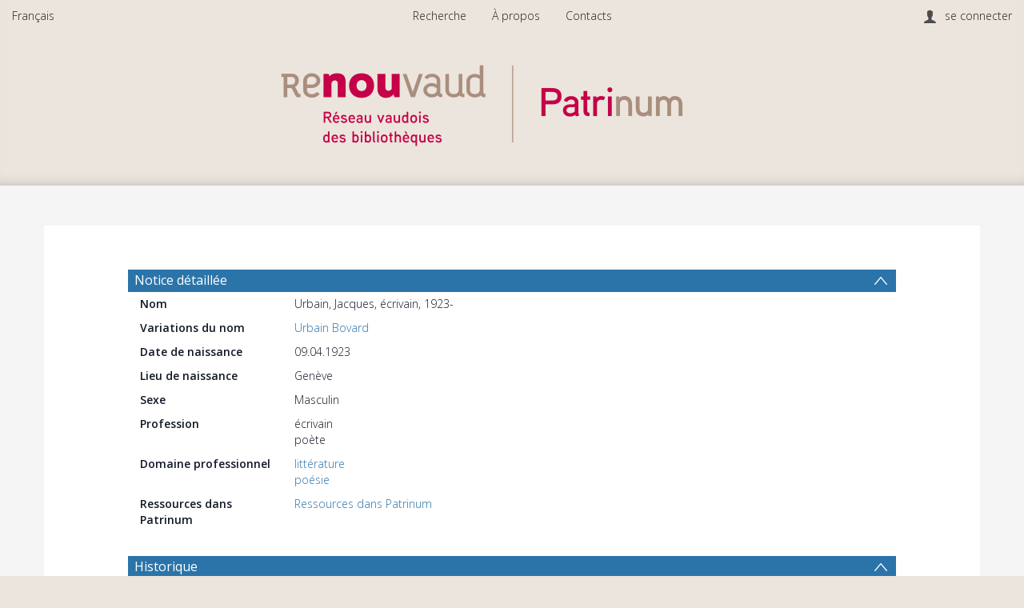

--- FILE ---
content_type: text/html; charset=UTF-8
request_url: https://patrinum.ch/record/41318
body_size: 2002
content:
<!DOCTYPE html>
<html lang="en">
<head>
    <meta charset="utf-8">
    <meta name="viewport" content="width=device-width, initial-scale=1">
    <title></title>
    <style>
        body {
            font-family: "Arial";
        }
    </style>
    <script type="text/javascript">
    window.awsWafCookieDomainList = [];
    window.gokuProps = {
"key":"AQIDAHjcYu/GjX+QlghicBgQ/7bFaQZ+m5FKCMDnO+vTbNg96AGfe4ZjkIamb0Nva9dmKfLdAAAAfjB8BgkqhkiG9w0BBwagbzBtAgEAMGgGCSqGSIb3DQEHATAeBglghkgBZQMEAS4wEQQMyoOfkNxn21ut0yX6AgEQgDtM4FYfu81YTAneBGi/fZ8rDoR92GnigOFfUXnk3JKpyaAH2ZTCvLp4MyTPFg4I+I8hBmS9reW7ZFvoVg==",
          "iv":"CgAFyhx76QAAACeC",
          "context":"KekyQWLWjcLz6ma4Nj4azp3ZMKIYNOgoBB8vpoRFloIVNCYvjIgzzIifs0ua5IwoSk9w73xHEXfXpvB94A819UzI78Y2Ray20ApC1rW6gUsmcJXev6fi7b8pEYu2jVKiwf+yVT1Ft/GIpi1ldbh8jdi9nJlijatkiuOKYJWSGseVVCspRiaJpyoSgG2voxa4rY5GkaRpN/1qzL9wC0l9yS/amXXE23OOrjFLm1W1kol1MoCNJfBvNfQwLYlZj8Z+7jIduWhtIJuv+dS24dYpdFcPWniqU+3wuFz6kQkuf1frelGoW9wAaze2YCs7RNoknNEjVGOq19pVecpuPvVRz3qgAVbAah5ur1BebnplNwIRdE033Uasz5LJuFxCUw=="
};
    </script>
    <script src="https://cef65c12bd00.858f0225.eu-central-2.token.awswaf.com/cef65c12bd00/ddfbb1cc2615/74d7273902ea/challenge.js"></script>
</head>
<body>
    <div id="challenge-container"></div>
    <script type="text/javascript">
        AwsWafIntegration.saveReferrer();
        AwsWafIntegration.checkForceRefresh().then((forceRefresh) => {
            if (forceRefresh) {
                AwsWafIntegration.forceRefreshToken().then(() => {
                    window.location.reload(true);
                });
            } else {
                AwsWafIntegration.getToken().then(() => {
                    window.location.reload(true);
                });
            }
        });
    </script>
    <noscript>
        <h1>JavaScript is disabled</h1>
        In order to continue, we need to verify that you're not a robot.
        This requires JavaScript. Enable JavaScript and then reload the page.
    </noscript>
</body>
</html>

--- FILE ---
content_type: text/html; charset=UTF-8
request_url: https://patrinum.ch/record/41318
body_size: 7918
content:




<!DOCTYPE html>
<html lang="fr" >
<head>
    <title>Urbain, Jacques</title>

    <meta lang="en" charset="utf-8" />
    <meta name="description" content="
Urbain, Jacques" />
    <meta name="keywords" content="" />
    <meta name="viewport" content="width=device-width, initial-scale=1.0" />
    
<!-- GoogleScholar -->

<meta name="citation_author" content="Urbain, Jacques" />

















<meta name="citation_abstract_html_url" content="https://patrinum.ch/record/41318" />


<!-- OpenGraph -->

<meta property="og:type" content="website" />
<meta property="og:type" content="website" />
<meta property="og:url" content="https://patrinum.ch/record/41318" />
<meta property="og:image" content="https://patrinum.ch/nanna/thumbnail/v2/41318?redirect=1">

<meta property="og:site_name" content="Patrinum" />



    <link rev="made" href="mailto:"/>

    <link rel="stylesheet" type="text/css" href="/img/bootstrap.min.css?7f89537eaf606bff49f5cc1a7c24dbca" />
    <link rel="stylesheet" type="text/css" href="/img/font-awesome.min.css?0831cba6a670e405168b84aa20798347" />
    
    <link rel="stylesheet" type="text/css" href="/img/jquery.dataTables.min.css" />
    <link rel="stylesheet" type="text/css" href="/img/jquery.simple-dtpicker.css" />
    <link rel="stylesheet" type="text/css" href="/img/select2.min.css" />
    <link rel="stylesheet" type="text/css" href="/img/select2-bootstrap.min.css" />

    <!-- Should be put back to tind.css as soon as the new CSS has been applied to detailed view -->
    <link rel="stylesheet" type="text/css" href="/img/invenio.css?23ed55b8827dc76afa24d631332df630" />
    <!--<link rel="stylesheet" type="text/css" href="/img/tind.css?ab4350c7891fb0e1bcc108b0847270d7" />-->

    
      <link rel="canonical" href="https://patrinum.ch/record/41318" />
  <link rel="alternate" hreflang="en" href="https://patrinum.ch/record/41318?ln=en" />
  <link rel="alternate" hreflang="fr" href="https://patrinum.ch/record/41318?ln=fr" />
  <link rel="alternate" hreflang="it" href="https://patrinum.ch/record/41318?ln=it" />
  <link rel="alternate" hreflang="de" href="https://patrinum.ch/record/41318?ln=de" />

    <link rel="alternate" type="application/rss+xml" title="Patrinum RSS"
          href=""/>
    <link rel="search" type="application/opensearchdescription+xml"
          href="/opensearchdescription"
          title="Patrinum"/>
    <link rel="unapi-server" type="application/xml" title="unAPI" href=""/>
    
    <script type="text/javascript">
        
        window.translations_hash_names_reverse_lookup = {"af": "af.5f971260475ff3b00001ef49644f16af.json", "ar": "ar.d5d3cbd644e28e71e6cee5cdf4165a73.json", "bg": "bg.532f52cd8ac07a3cf07ce5e1502540cb.json", "ca": "ca.fef98fa6b91782bbf3dd26e02d3da0ec.json", "cs": "cs.eb2972a3df1256bd214ec8d0136caf6a.json", "de": "de.a88559890d28512181f9336389d9dcea.json", "el": "el.24e853ce39cd3a5c4688ab7c07e53cda.json", "en": "en.5b76c3d3081a3681e33ab1c6a5bc844c.json", "es": "es.04b35a3172007f149f1ebd43dc908ad9.json", "fa": "fa.066414bce7da6384583a2176083085b8.json", "fr": "fr.2dd1983b12ba8a5bc6c410b207b503e9.json", "gl": "gl.5822c932ab5cf22580d59d7583c5be90.json", "hr": "hr.94fa659a17b7705186f205577ed03838.json", "hu": "hu.3487238542eb1e2b08da8343a2ea72b2.json", "it": "it.575943260f347e1e47c2659f2d64bf7c.json", "ja": "ja.fbb0d64ba4cde1849758145d95828d26.json", "ka": "ka.65b739d1f395e204e05ffc467c1e8376.json", "lt": "lt.2cb2ed0c72219688934dc0edea3ba09d.json", "messages": "messages.dd8af5f6cfa35fda7f1cb0948ee5319d.json", "no": "no.1083335fcb6e442110722d6d05b4e04d.json", "pl": "pl.2d0356c73363fa3fd62f25c1c5900102.json", "pt": "pt.a659194dd6f7b51ae7fffb023ee631f6.json", "ro": "ro.434f40b0704cda14af56c488d6c6397b.json", "ru": "ru.8d2571b09734b48aaef2c514aac0962b.json", "rw": "rw.49437e913fc551f4d76f15e224f173d2.json", "sk": "sk.f9659fa09da7f4275d48a665efdfda01.json", "sv": "sv.46156b8997868ec30549f32fffa036ca.json", "uk": "uk.9b6e1ca07431c3d5fd4c50b028be9eff.json", "zh_CN": "zh_CN.4a6dbaa159af124833b01cdd05c81ccc.json", "zh_TW": "zh_TW.1d5fc513846832ba6715fa1f81a5b86d.json"};
    </script>
    <script type="text/javascript" src="/js/jquery.min.js?e6c2415c0ace414e5153670314ce99a9"></script>
    <script type="text/javascript" src="/js/jquery-migrate.min.js?7121994eec5320fbe6586463bf9651c2"></script>
    <script type="text/javascript" src="/js/bootstrap.min.js?2f34b630ffe30ba2ff2b91e3f3c322a1"></script>
    
    <script type="text/javascript" src="/js/jquery.dataTables.min.js"></script>
    <script type="text/javascript" src="/js/jquery.simple-dtpicker.js"></script>
    <script type="text/javascript" src="/js/select2.full.min.js"></script>
    <script type="text/javascript" src="/js/DYMO.Label.Framework.3.0.js"></script>

    <script type="text/javascript" src="/js/tind.js?987b66b01572544b85dc17129947ae0c"></script>
    <script type="module" src="/js/tinduicomponents/tinduicomponents/tinduicomponents.esm.js?5b6ccbeca33089644b12dc033e1ee50e"></script>
    
    
</head>

<body class="detailed-view-body">

    <!-- Preload Stencil elements that should load instantaneously -->
    <div style="display: none;">
        <tindui-spinner></tindui-spinner>
        <tindui-bibrecord-thumbnail></tindui-bibrecord-thumbnail>
    </div>
    <!--The first interactive element should be a link to the main content.-->
    <div class="go-to-main-content">
        <a tabindex="0" href="#main-content">Go to main content</a>
    </div>

    <header class="container-fluid">
        <!-- Top Menus -->
        <nav id="topmenu-wrapper" class="row" role="menubar">
            <!-- Top Left Menus -->
            
            <ul id="topleftmenu-wrapper" class="col-sm-3 col-xs-5" role="presentation">

                
    <li  class=" has-submenu mobile-menu-accordion">
        
            <span class="headertext" tabindex="0">
                Français
            </span>
        

        <ul class="submenu"><li>
                <a  href="?ln=en" role="menuitem">
                    English
                </a>
            </li><li>
                <a  href="?ln=it" role="menuitem">
                    Italiano
                </a>
            </li><li>
                <a  href="?ln=de" role="menuitem">
                    Deutsch
                </a>
            </li></ul>
    </li>
            </ul>
            
            <!-- Top login info -->
            <div id="login-info" class="col-sm-3 col-sm-push-6 col-xs-5 col-xs-push-2">
                <i class="user-icon"></i><span class="account"></span><span class="separator"></span>
                   <a class="userinfo logout" href="https://patrinum.ch/youraccount/login?ln=fr&amp;referer=https%3A//patrinum.ch/record/41318%3F" role="menuitem">se connecter</a>
            </div>
            <!-- Top Middle Menus -->
            <label id="resp-midmenu" for="disp-resp-menu" class="col-xs-2 col-xs-offset-5">
                <span class="resp-icon">
                    <i class="fa fa-bars fa-2x" aria-hidden="true"></i>
                    <span class="accessibility-label">Menu</span>
                </span>
            </label>
            <input type="checkbox" role="group" id="disp-resp-menu" aria-labelledby="resp-midmenu"/>
            <ul id="topmidmenu" class="col-sm-6 col-sm-pull-3 col-xs-12" role="presentation">
                <li class="mobile-menu-accordion">
                    <a href="/?ln=fr" class="headertext" role="menuitem">
                        Recherche
                    </a>
                </li>

                
                

                
                

                
                

                
                

                
                

                
                
                    
                        
                        <li class="headermoduleboxbody mobile-menu-accordion">
                            <a class="header" href="/pages/?page=A%20propos&ln=fr">
                                À propos
                            </a>
                        </li>
                    
                        
                        <li class="headermoduleboxbody mobile-menu-accordion">
                            <a class="header" href="/pages/?page=Contacts&ln=fr">
                                Contacts
                            </a>
                        </li>
                    
                

                
                

                
    <li id="lang-mobile-select" class=" has-submenu mobile-menu-accordion">
        
            <span class="headertext" tabindex="0">
                Français
            </span>
        

        <ul class="submenu"><li>
                <a  href="?ln=en" role="menuitem">
                    English
                </a>
            </li><li>
                <a  href="?ln=it" role="menuitem">
                    Italiano
                </a>
            </li><li>
                <a  href="?ln=de" role="menuitem">
                    Deutsch
                </a>
            </li></ul>
    </li><li id="userinfo-mobile" class="headermoduleboxbody mobile-menu-accordion">
                    <i class="user-icon"></i><span class="account"></span><span class="separator"></span>
                   <a class="userinfo logout" href="https://patrinum.ch/youraccount/login?ln=fr&amp;referer=https%3A//patrinum.ch/record/41318%3F" role="menuitem">se connecter</a>
                </li>
            </ul>
        </nav>

        <!-- Header logo -->
        <div id="headerlogobox-wrapper" class="scrolled">
            <div id="headerlogobox">
                <div id="headerlogo">
                    

    
        <a class="header-link has-img" aria-label="Homepage link"
        
          href="/?ln=fr"
        >
            <img class="header-img" src="/img/main_logo.png" alt="Patrinum"/>
        </a>
    

                </div>
            </div>
        </div>
    </header>

    <!-- Main -->
    <main id="body-wrapper">
        

        
    

    
    
    <aside role="alert" id="aside-alert-content"></aside>
    <div class="container detailed-view-content" id="main-content">
        <div class="detailed-record-content">
            

            <h3 id='notice-detaillee-4d90a4-collapse-header' class='collapsible-header  '
            data-toggle='collapse'
            data-target='#notice-detaillee-4d90a4-collapse'
            aria-label='Notice détaillée'>
            Notice détaillée
            </h3>
            <div id='notice-detaillee-4d90a4-collapse' class='detailed-section collapse in '>
        
        <div class="metadata-row transclusion-inner-block" >
            <div class="title">Nom</div>
            <div class="value">Urbain, Jacques, écrivain, 1923-</div>
        </div>
    
        <div class="metadata-row transclusion-inner-block" >
            <div class="title">Variations du nom</div>
            <div class="value"><div class=''></div><div class=''><a href="https://patrinum.ch/search?p=Urbain%20Bovard&amp;ln=fr">Urbain Bovard</a></div></div>
        </div>
    
        <div class="metadata-row transclusion-inner-block" >
            <div class="title">Date de naissance</div>
            <div class="value">09.04.1923</div>
        </div>
    
        <div class="metadata-row transclusion-inner-block" >
            <div class="title">Lieu de naissance</div>
            <div class="value">Genève</div>
        </div>
    
        <div class="metadata-row transclusion-inner-block" >
            <div class="title">Sexe</div>
            <div class="value">Masculin</div>
        </div>
    
        <div class="metadata-row transclusion-inner-block" >
            <div class="title">Profession</div>
            <div class="value">écrivain<br/>poète</div>
        </div>
    
        <div class="metadata-row transclusion-inner-block" >
            <div class="title">Domaine professionnel</div>
            <div class="value"><div class=''></div><div class=''><a href="https://patrinum.ch/search?f1=subjectheading&as=1&sf=title&so=a&rm=&m1=a&p1=litt%C3%A9rature&amp;ln=fr">littérature</a><br/><a href="https://patrinum.ch/search?f1=subjectheading&as=1&sf=title&so=a&rm=&m1=a&p1=po%C3%A9sie&amp;ln=fr">poésie</a></div></div>
        </div>
    
        <div class="metadata-row transclusion-inner-block" >
            <div class="title">Ressources dans Patrinum</div>
            <div class="value"><a href="/search?f1=author&as=1&sf=title&so=a&rm=&m1=a&p1=Urbain%2C%20Jacques&op1=o&m2=a&p2=Urbain%2C%20Jacques&f2=subject&ln=fr">Ressources dans Patrinum</a></div>
        </div>
    </div>


            <h3 id='history-collapse-header' class='collapsible-header  '
            data-toggle='collapse'
            data-target='#history-collapse'
            aria-label='Historique'>
            Historique
            </h3>
            <div id='history-collapse' class='detailed-section collapse in '>
        

<div class='metadata-row'><div class='title col-xs-12 col-sm-3 col-md-2'>Naissance et formation</div><div class='value col-xs-12 col-sm-9 col-md-10'>Originaire de Fribourg,   <Ahref="https://www.hls-dhs-dss.ch/textes/f/F35220.php"target="_blank">Jacques Urbain</a>, de son vrai nom Urbain Bovard, est né à Genève le 9 avril 1923.</div></div>


<div class='metadata-row'><div class='title col-xs-12 col-sm-3 col-md-2'>Parcours de vie</div><div class='value col-xs-12 col-sm-9 col-md-10'>Auteur prolifique, Jacques Urbain écrit de très nombreux recueils de poésies, parmi lesquels "A pleine voix" (1950), "Ma rose décapitée" (1965), "Complainte du père Mathieu" (1966), "Le temps des cerises" (1965), "Cécile et le malheur de vivre" (1988). Il publie également des essais concernant notamment la chanson française en Suisse romande.</div></div>


<div class='metadata-row'><div class='title col-xs-12 col-sm-3 col-md-2'>Evénements, réalisations et œuvres marquantes</div><div class='value col-xs-12 col-sm-9 col-md-10'>Jacques Urbain est l'auteur de poèmes-affiches: "Ethel et Julius Rosenberg" (1953), "Chili martyr" (1975), de chroniques: "Chroniques genevoises et d'ailleurs" (1992-2001), et d'une biographie de Gérard Philippe: "Il y a dix ans Gérard Philippe" (1969).</div></div>





<div class='metadata-row'><div class='title col-xs-12 col-sm-3 col-md-2'>Fin de vie</div><div class='value col-xs-12 col-sm-9 col-md-10'>Membre de l'Institut national genevois, il reçoit le Prix Pierre Meylan de musicologie en 1981. Il habite actuellement Genève.</div></div>




















<div class='metadata-row'><div class='title col-xs-12 col-sm-3 col-md-2'>Sources</div><div class='value col-xs-12 col-sm-9 col-md-10'>Sites et références mentionnés;  Anne-Lise Delacrétaz, Daniel Maggetti, <i>Ecrivaines et écrivains d'aujourd'hui</i>, p. 406 PLD14 chd2014/12 ; voir aussi Pierre Jeanneret,  <a  href="https://renouvaud.hosted.exlibrisgroup.com/primo_library/libweb/action/dlSearch.do?&institution=41BCULIB&vid=41BCULIB_VU1&tab=renouvaud1_2&search_scope=41BCULIB_ALMA_ALL&query=any,contains,41BCU_ALMA7146185610002851"target="_blank"><i>Popistes, histoire du Parti Ouvrier et Populaire vaudois 1943-2001 </i> </a> - p. 717 [BCU08Lausanne/docV/BS/2020/01]</div></div>






</div>




            <h3 id='links-collapse-header' class='collapsible-header collapsed '
            data-toggle='collapse'
            data-target='#links-collapse'
            aria-label='Liens'>
            Liens
            </h3>
            <div id='links-collapse' class='detailed-section collapse  '>
        







<div class='metadata-row'><span class='title col-xs-12 col-sm-3 col-md-2'>Base de données</span><span class='value col-xs-12 col-sm-9 col-md-10'><a href="https://www.hls-dhs-dss.ch/textes/f/F35220.php" target="_blank">Dictionnaire historique de la Suisse (DHS)</a><br><a href="https://lexikon.a-d-s.ch/edit/detail_a.php?id_autor=1860" target="_blank">Base de données</a></span></div>








<div class='metadata-row'><span class='title col-xs-12 col-sm-3 col-md-2'>Autre site web</span><span class='value col-xs-12 col-sm-9 col-md-10'><a href="https://www.helveticarchives.ch/detail.aspx?ID=539477" target="_blank">Autre page web</a></span></div>














<div class='metadata-row'><span class='title col-xs-12 col-sm-3 col-md-2'>Renouvaud</span><span class='value col-xs-12 col-sm-9 col-md-10'><a href="https://renouvaud1.primo.exlibrisgroup.com/discovery/search?query=creator,contains,Urbain, Jacques,OR&query=sub,contains,Urbain, Jacques,OR&query=title,contains,Urbain, Jacques,OR&query=creator,contains,Urbain Bovard,OR&query=sub,contains,Urbain Bovard,OR&query=title,contains,Urbain Bovard,AND&tab=Everything&search_scope=MyInst_and_CI&vid=41BCULAUSA_LIB:VU2&mode=advanced&offset=0" target="_blank">Recherche sur le nom</a><br><a href="https://renouvaud1.primo.exlibrisgroup.com/discovery/search?query=any,exact,TBio.urb,OR&query=any,exact,TAut.urb,AND&tab=Everything&search_scope=MyInst_and_CI&sortby=rank&vid=41BCULAUSA_LIB:VU2&mode=advanced&offset=0" target="_blank">Recherche sur les indices de la documentation vaudoise</a></span></div>











<div class='metadata-row'><span class='title col-xs-12 col-sm-3 col-md-2'>Wikipedia</span><span class='value col-xs-12 col-sm-9 col-md-10'><a href="https://fr.wikipedia.org/wiki/Jacques_Urbain" target="_blank">Wikipedia</a></span></div>



























</div>


            <h3 id='internal-notes-collapse-header' class='collapsible-header collapsed '
            data-toggle='collapse'
            data-target='#internal-notes-collapse'
            aria-label='Zone du contrôle'>
            Zone du contrôle
            </h3>
            <div id='internal-notes-collapse' class='detailed-section collapse  '>
        

<div class='metadata-row'><span class='title col-xs-12 col-sm-3 col-md-2'>Indices de la documentation vaudoise</span><span class='value col-xs-12 col-sm-9 col-md-10'> TBio.urb TAut.urb</span></div>












</div>

<!-- Websubmit edit actions -->

            <h3 id='' class='collapsible-header  empty'
            data-toggle='collapse'
            data-target='#actions-collapse'
            aria-label='Actions'>
            Actions
            </h3>
            <div id='actions-collapse' class='detailed-section collapse in empty'>
        




        </div>
        <script>
            $(function(){
                // Check if section content is empty.
                var html_content=$("#actions-collapse").html()
                // Remove comments and spaces.
                html_content = html_content.replace(/<!--(.*?)-->/g, "").trim()
                if (html_content.length > 0){
                    $("#actions-collapse").prev().removeClass("empty")
                    $("#actions-collapse").removeClass("empty")
                }
            });

        </script>
        

<!--Universial viewer -->


<!-- Action Bar import -->


        <div class="panel-group action-bar" id="actions">
    
    
    
    
    
    
    
    <div class="panel action-item">
    <div class="panel-heading" tabindex="0"
      role="button"
      aria-labelledby="label-174331448"
      onclick="showArrow(this, 'Formats')"
      onkeydown="onActionPreventDefault(event)"
      onkeyup="onActionDo(event, () => showArrow(this, 'Formats'))">
      <i class="icon icon-pointer icon-document-2"></i><span class="format-label" id="label-174331448">Formats</span>
    </div>
    <div class="arrow"></div><div id="Formats" class=" action-dropdown panel-collapse collapse"><div class="table-responsive">
    <table class="table file-list-table">
        <thead>
            <th>Format</th>
            <th></th>
        </thead>
        <tbody>
            
                
                <tr>
                    <td class="text-left">BibTeX</td>
                    <td class="text-right">
                        
                            <form style="display: inline;" action="/record/41318/export/btex" target="_blank">
                                <button class="btn" aria-label="View BibTeX">
                                    <i class="icon icon-pointer icon-magnifier"></i>
                                    <span>Voir</span>
                                </button>
                            </form>
                        
                        <form style="display: inline;" action="/record/41318/export/btex">
                            <input type="hidden" name="dl" value="1" />
                            <button class="btn" aria-label="Download BibTeX" >
                                <i class="icon icon-pointer icon-download-2"></i>
                                <span>Télécharger</span>
                            </button>
                        </form>
                    </td>
                </tr>
            
                
                <tr>
                    <td class="text-left">MARCXML</td>
                    <td class="text-right">
                        
                            <form style="display: inline;" action="/record/41318/export/xm" target="_blank">
                                <button class="btn" aria-label="View MARCXML">
                                    <i class="icon icon-pointer icon-magnifier"></i>
                                    <span>Voir</span>
                                </button>
                            </form>
                        
                        <form style="display: inline;" action="/record/41318/export/xm">
                            <input type="hidden" name="dl" value="1" />
                            <button class="btn" aria-label="Download MARCXML" >
                                <i class="icon icon-pointer icon-download-2"></i>
                                <span>Télécharger</span>
                            </button>
                        </form>
                    </td>
                </tr>
            
                
                <tr>
                    <td class="text-left">TextMARC</td>
                    <td class="text-right">
                        
                            <form style="display: inline;" action="/record/41318/export/tm" target="_blank">
                                <button class="btn" aria-label="View TextMARC">
                                    <i class="icon icon-pointer icon-magnifier"></i>
                                    <span>Voir</span>
                                </button>
                            </form>
                        
                        <form style="display: inline;" action="/record/41318/export/tm">
                            <input type="hidden" name="dl" value="1" />
                            <button class="btn" aria-label="Download TextMARC" >
                                <i class="icon icon-pointer icon-download-2"></i>
                                <span>Télécharger</span>
                            </button>
                        </form>
                    </td>
                </tr>
            
                
                <tr>
                    <td class="text-left">MARC</td>
                    <td class="text-right">
                        
                            <button class="btn" aria-label="View MARC" disabled title="This format cannot be viewed in the browser">
                                <i class="icon icon-pointer icon-magnifier"></i>
                                <span>Voir</span>
                            </button>
                        
                        <form style="display: inline;" action="/record/41318/export/mrc">
                            <input type="hidden" name="dl" value="1" />
                            <button class="btn" aria-label="Download MARC" >
                                <i class="icon icon-pointer icon-download-2"></i>
                                <span>Télécharger</span>
                            </button>
                        </form>
                    </td>
                </tr>
            
                
                <tr>
                    <td class="text-left">DublinCore</td>
                    <td class="text-right">
                        
                            <form style="display: inline;" action="/record/41318/export/xd" target="_blank">
                                <button class="btn" aria-label="View DublinCore">
                                    <i class="icon icon-pointer icon-magnifier"></i>
                                    <span>Voir</span>
                                </button>
                            </form>
                        
                        <form style="display: inline;" action="/record/41318/export/xd">
                            <input type="hidden" name="dl" value="1" />
                            <button class="btn" aria-label="Download DublinCore" >
                                <i class="icon icon-pointer icon-download-2"></i>
                                <span>Télécharger</span>
                            </button>
                        </form>
                    </td>
                </tr>
            
                
                <tr>
                    <td class="text-left">EndNote</td>
                    <td class="text-right">
                        
                            <form style="display: inline;" action="/record/41318/export/xe" target="_blank">
                                <button class="btn" aria-label="View EndNote">
                                    <i class="icon icon-pointer icon-magnifier"></i>
                                    <span>Voir</span>
                                </button>
                            </form>
                        
                        <form style="display: inline;" action="/record/41318/export/xe">
                            <input type="hidden" name="dl" value="1" />
                            <button class="btn" aria-label="Download EndNote" >
                                <i class="icon icon-pointer icon-download-2"></i>
                                <span>Télécharger</span>
                            </button>
                        </form>
                    </td>
                </tr>
            
                
                <tr>
                    <td class="text-left">NLM</td>
                    <td class="text-right">
                        
                            <form style="display: inline;" action="/record/41318/export/xn" target="_blank">
                                <button class="btn" aria-label="View NLM">
                                    <i class="icon icon-pointer icon-magnifier"></i>
                                    <span>Voir</span>
                                </button>
                            </form>
                        
                        <form style="display: inline;" action="/record/41318/export/xn">
                            <input type="hidden" name="dl" value="1" />
                            <button class="btn" aria-label="Download NLM" >
                                <i class="icon icon-pointer icon-download-2"></i>
                                <span>Télécharger</span>
                            </button>
                        </form>
                    </td>
                </tr>
            
                
                <tr>
                    <td class="text-left">RefWorks</td>
                    <td class="text-right">
                        
                            <form style="display: inline;" action="/record/41318/export/xw" target="_blank">
                                <button class="btn" aria-label="View RefWorks">
                                    <i class="icon icon-pointer icon-magnifier"></i>
                                    <span>Voir</span>
                                </button>
                            </form>
                        
                        <form style="display: inline;" action="/record/41318/export/xw">
                            <input type="hidden" name="dl" value="1" />
                            <button class="btn" aria-label="Download RefWorks" >
                                <i class="icon icon-pointer icon-download-2"></i>
                                <span>Télécharger</span>
                            </button>
                        </form>
                    </td>
                </tr>
            
                
                <tr>
                    <td class="text-left">RIS</td>
                    <td class="text-right">
                        
                            <form style="display: inline;" action="/record/41318/export/ris" target="_blank">
                                <button class="btn" aria-label="View RIS">
                                    <i class="icon icon-pointer icon-magnifier"></i>
                                    <span>Voir</span>
                                </button>
                            </form>
                        
                        <form style="display: inline;" action="/record/41318/export/ris">
                            <input type="hidden" name="dl" value="1" />
                            <button class="btn" aria-label="Download RIS" >
                                <i class="icon icon-pointer icon-download-2"></i>
                                <span>Télécharger</span>
                            </button>
                        </form>
                    </td>
                </tr>
            
        </tbody>
    </table>
</div></div></div>
    <div class="panel action-item"><a class="panel-heading" href="/yourbaskets/add?recid=41318" aria-labelledby="label-731472471" target=""><i class="icon icon-pointer icon-list-1-1"></i><span id="label-731472471">Ajouter au panier</span></a></div>
    
    
    
    
    

        </div><script>
            $(function(){{
                // Check if section content is empty.
                $(".action-bar").each(function(i,e){if($(e).html().trim().length==0){$(e).hide()}})
            }});
        </script>
    


        </div>
    </div>

    </main>

    <!-- Footer -->
<footer class="pagefooter row" role="contentinfo">
    

    
        <div id="botmiddle_links" class="col-sm-8 col-sm-offset-2"><span><img src="/img/bcu_additional_logo.png" style="width: 35px; position: absolute; bottom: -15px; left: 0; right: 0; margin-left: -23%;"></span></div>
    

    
        <div id="tindfooter" class="col-sm-2">
            <a class="tindfooterlink" href="http://tind.io/" target="_blank">Powered by <strong>TIND</strong></a>
        </div>
    

    <script src="/js/lightgallery.min.js?ddf3eb0893125d35cccb7ffab635ab1e"></script>
    <script src="/js/lg-autoplay.min.js?e19b8897c2c73a00b0c377707038bb03"></script>
    <script src="/js/lg-fullscreen.min.js?4abea06c34d9752ab7a2de1977bc0949"></script>
    <script src="/js/lg-hash.min.js?b171c32acc647d760c4ed3ce1ab0c0ff"></script>
    <script src="/js/lg-pager.min.js?d5385283f020def8c791dc72c67160d9"></script>
    <script src="/js/lg-share.min.js?8f8f324b16c8dc8556c7c769f6616df2"></script>
    <script src="/js/lg-thumbnail.min.js?8e13ac6ffdd9056fb69a881e8c0b9fe8"></script>
    <script src="/js/lg-video.min.js?a8eb679340f0bf4fe8691cb9bceea9bd"></script>
    <script src="/js/lg-zoom.min.js?c93eeb6d6482ac9d126cb7ebac0a1b5c"></script>
    <!-- A jQuery plugin that adds cross-browser mouse wheel support. (Optional) -->
    <script src="/js/jquery.mousewheel.min.js?409ac3648bba069c079fedc1ca107913"></script>

    

    
        <!-- Matomo/Piwik tracking code -->
        <script type='text/javascript'>
            var _paq = window._paq || [];

            
                // Legacy single tracker configuration
                _paq.push(['trackPageView']);
                _paq.push(['enableLinkTracking']);
            

            

            (function () {
                
                    var u = 'https://stats.tind.io/';
                    
                        _paq.push(['setTrackerUrl', u + 'piwik.php']);
                        _paq.push(['setSiteId', 1170]);
                    
                
                var d = document, g = d.createElement('script'), s = d.getElementsByTagName('script')[0];
                g.type = 'text/javascript';
                g.async = true;
                g.defer = true;
                g.src = u + 'piwik.js';
                s.parentNode.insertBefore(g, s);
            })();
        </script>
        <noscript>
            
                <p><img src='https://stats.tind.io/piwik.php?idsite=1170' style='border:0;' alt=''/></p>
            
            
        </noscript>
        <!-- End Matomo/Piwik Code -->
    

    
        <script type="text/x-mathjax-config">
            MathJax.Hub.Config({
                tex2jax: { inlineMath: [['$','$'], ['\\(','\\)']] }
            });
        </script>
        <script src="https://cdnjs.cloudflare.com/ajax/libs/mathjax/2.7.7/MathJax.js?config=TeX-AMS_HTML" integrity="sha512-Fv0JVzxvrWFLhiUP8wZYR6VwBZQt0XqB9MhHZE+12lObqIDzg3LOJcCCiRy6g4MCX/MlG+R9IRCWZAHjo9iBgw==" crossorigin="anonymous" referrerpolicy="no-referrer"></script>
    
        <script type="text/javascript" src="/js/jquery.simple-dtpicker.js?52840f3d41b7bff7f02018aa18c08d32"></script>
        <script type="text/javascript" src="/js/d3.min.js?5bc245068b1b70d4c3eaef79045023e4"></script>
        <script type="text/javascript" src="/js/c3.min.js?3964a316d148b2fd67c5783208766846"></script>
        <script type="text/javascript" src="/js/spin.min.js?545405225c13b2f42ab103fca31a49b1"></script>
    <span id="tind-shibboleth"></span>
</footer>

<input type="hidden" name="csrf_token" value="154817ff53f186655c8f32d92e3a9cf857d8607f334babc9e8f47798a7a5ffe3">

</body>
</html>